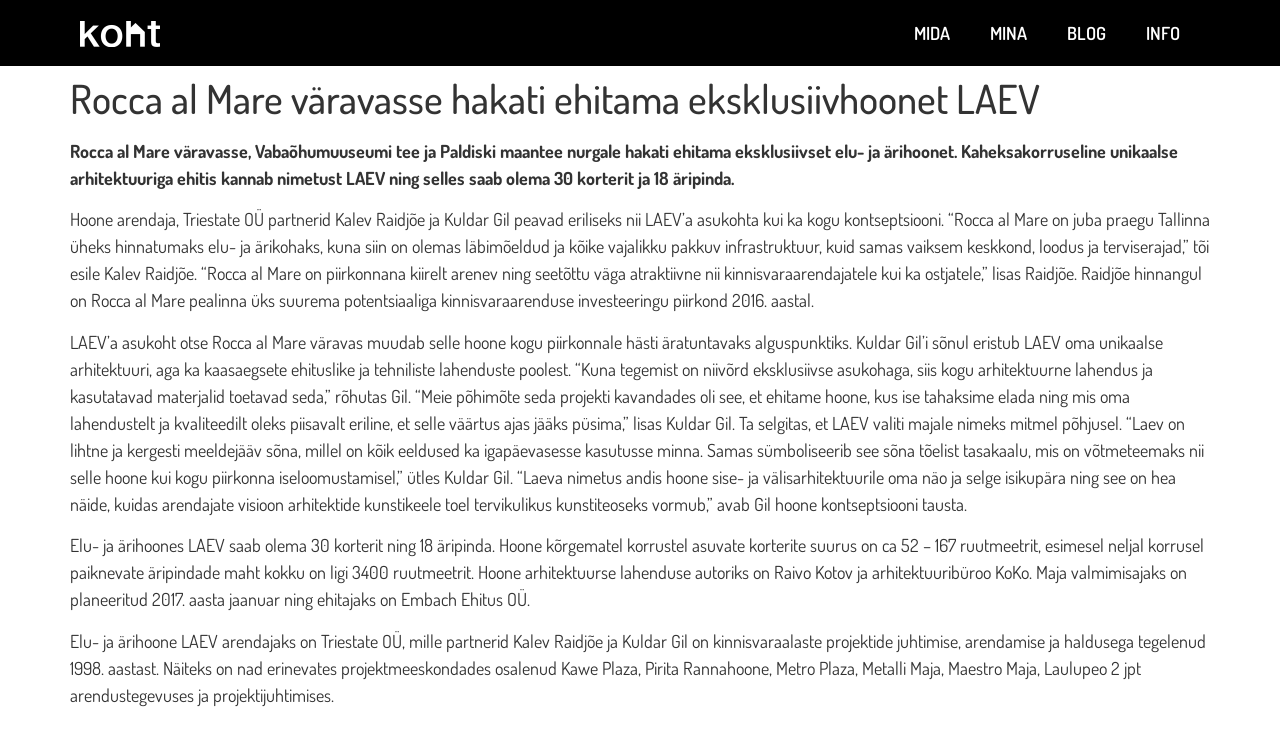

--- FILE ---
content_type: text/css
request_url: https://koht.ee/wp-content/themes/koht.ee/style.css?ver=6.8.3
body_size: -57
content:
/*
Theme Name:koht.ee   
Theme URI: 
Author: Riin.eu
Author URI: Riin.eu
Description: koht.ee
Template: hello-elementor
Version:    
Tags:         
Text Domain:  
*/




--- FILE ---
content_type: text/css
request_url: https://koht.ee/wp-content/uploads/elementor/css/post-5404.css?ver=1760698545
body_size: 679
content:
.elementor-5404 .elementor-element.elementor-element-790a55c > .elementor-container > .elementor-column > .elementor-widget-wrap{align-content:center;align-items:center;}.elementor-5404 .elementor-element.elementor-element-790a55c:not(.elementor-motion-effects-element-type-background), .elementor-5404 .elementor-element.elementor-element-790a55c > .elementor-motion-effects-container > .elementor-motion-effects-layer{background-color:var( --e-global-color-primary );}.elementor-5404 .elementor-element.elementor-element-790a55c{transition:background 0.3s, border 0.3s, border-radius 0.3s, box-shadow 0.3s;}.elementor-5404 .elementor-element.elementor-element-790a55c > .elementor-background-overlay{transition:background 0.3s, border-radius 0.3s, opacity 0.3s;}.elementor-widget-theme-site-logo .widget-image-caption{color:var( --e-global-color-text );font-family:var( --e-global-typography-text-font-family ), Sans-serif;font-weight:var( --e-global-typography-text-font-weight );}.elementor-5404 .elementor-element.elementor-element-6dcf88c{text-align:left;}.elementor-widget-nav-menu .elementor-nav-menu .elementor-item{font-family:var( --e-global-typography-primary-font-family ), Sans-serif;font-weight:var( --e-global-typography-primary-font-weight );}.elementor-widget-nav-menu .elementor-nav-menu--main .elementor-item{color:var( --e-global-color-text );fill:var( --e-global-color-text );}.elementor-widget-nav-menu .elementor-nav-menu--main .elementor-item:hover,
					.elementor-widget-nav-menu .elementor-nav-menu--main .elementor-item.elementor-item-active,
					.elementor-widget-nav-menu .elementor-nav-menu--main .elementor-item.highlighted,
					.elementor-widget-nav-menu .elementor-nav-menu--main .elementor-item:focus{color:var( --e-global-color-accent );fill:var( --e-global-color-accent );}.elementor-widget-nav-menu .elementor-nav-menu--main:not(.e--pointer-framed) .elementor-item:before,
					.elementor-widget-nav-menu .elementor-nav-menu--main:not(.e--pointer-framed) .elementor-item:after{background-color:var( --e-global-color-accent );}.elementor-widget-nav-menu .e--pointer-framed .elementor-item:before,
					.elementor-widget-nav-menu .e--pointer-framed .elementor-item:after{border-color:var( --e-global-color-accent );}.elementor-widget-nav-menu{--e-nav-menu-divider-color:var( --e-global-color-text );}.elementor-widget-nav-menu .elementor-nav-menu--dropdown .elementor-item, .elementor-widget-nav-menu .elementor-nav-menu--dropdown  .elementor-sub-item{font-family:var( --e-global-typography-accent-font-family ), Sans-serif;font-weight:var( --e-global-typography-accent-font-weight );}.elementor-5404 .elementor-element.elementor-element-66428cf .elementor-menu-toggle{margin-left:auto;background-color:#FFFFFF00;}.elementor-5404 .elementor-element.elementor-element-66428cf .elementor-nav-menu .elementor-item{font-family:"Dosis", Sans-serif;font-size:18px;font-weight:600;text-transform:uppercase;}.elementor-5404 .elementor-element.elementor-element-66428cf .elementor-nav-menu--main .elementor-item{color:#FFFFFF;fill:#FFFFFF;}.elementor-5404 .elementor-element.elementor-element-66428cf .elementor-nav-menu--main .elementor-item:hover,
					.elementor-5404 .elementor-element.elementor-element-66428cf .elementor-nav-menu--main .elementor-item.elementor-item-active,
					.elementor-5404 .elementor-element.elementor-element-66428cf .elementor-nav-menu--main .elementor-item.highlighted,
					.elementor-5404 .elementor-element.elementor-element-66428cf .elementor-nav-menu--main .elementor-item:focus{color:#FFFFFF;fill:#FFFFFF;}.elementor-5404 .elementor-element.elementor-element-66428cf .elementor-nav-menu--main:not(.e--pointer-framed) .elementor-item:before,
					.elementor-5404 .elementor-element.elementor-element-66428cf .elementor-nav-menu--main:not(.e--pointer-framed) .elementor-item:after{background-color:#FFFFFF;}.elementor-5404 .elementor-element.elementor-element-66428cf .e--pointer-framed .elementor-item:before,
					.elementor-5404 .elementor-element.elementor-element-66428cf .e--pointer-framed .elementor-item:after{border-color:#FFFFFF;}.elementor-5404 .elementor-element.elementor-element-66428cf .e--pointer-framed .elementor-item:before{border-width:1px;}.elementor-5404 .elementor-element.elementor-element-66428cf .e--pointer-framed.e--animation-draw .elementor-item:before{border-width:0 0 1px 1px;}.elementor-5404 .elementor-element.elementor-element-66428cf .e--pointer-framed.e--animation-draw .elementor-item:after{border-width:1px 1px 0 0;}.elementor-5404 .elementor-element.elementor-element-66428cf .e--pointer-framed.e--animation-corners .elementor-item:before{border-width:1px 0 0 1px;}.elementor-5404 .elementor-element.elementor-element-66428cf .e--pointer-framed.e--animation-corners .elementor-item:after{border-width:0 1px 1px 0;}.elementor-5404 .elementor-element.elementor-element-66428cf .e--pointer-underline .elementor-item:after,
					 .elementor-5404 .elementor-element.elementor-element-66428cf .e--pointer-overline .elementor-item:before,
					 .elementor-5404 .elementor-element.elementor-element-66428cf .e--pointer-double-line .elementor-item:before,
					 .elementor-5404 .elementor-element.elementor-element-66428cf .e--pointer-double-line .elementor-item:after{height:1px;}.elementor-5404 .elementor-element.elementor-element-66428cf div.elementor-menu-toggle{color:#FFFFFF;}.elementor-5404 .elementor-element.elementor-element-66428cf div.elementor-menu-toggle svg{fill:#FFFFFF;}.elementor-theme-builder-content-area{height:400px;}.elementor-location-header:before, .elementor-location-footer:before{content:"";display:table;clear:both;}@media(max-width:767px){.elementor-5404 .elementor-element.elementor-element-379a374{width:60%;}.elementor-5404 .elementor-element.elementor-element-1f8546a{width:40%;}}@media(min-width:768px){.elementor-5404 .elementor-element.elementor-element-379a374{width:20%;}.elementor-5404 .elementor-element.elementor-element-1f8546a{width:80%;}}